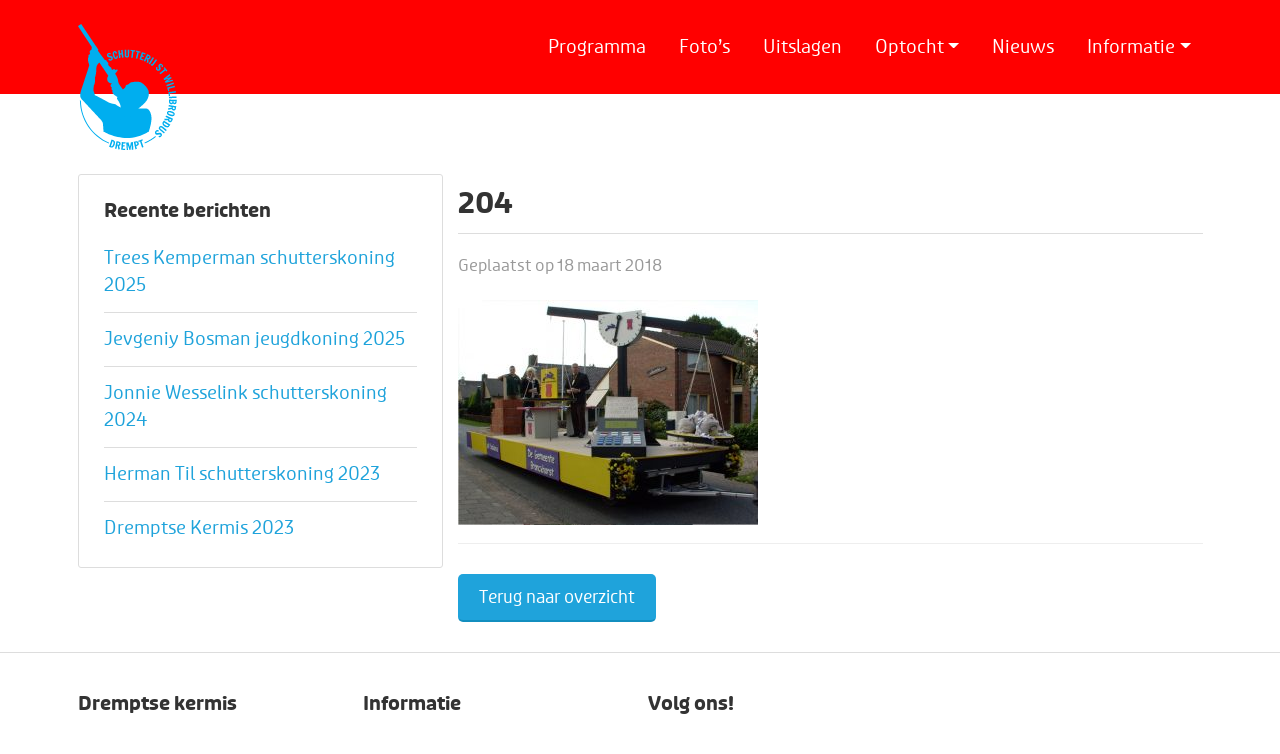

--- FILE ---
content_type: text/html; charset=UTF-8
request_url: https://www.dremptsekermis.nl/fotos/2007-zondag/204-7/
body_size: 10904
content:
<!DOCTYPE html>
<!--[if lt IE 7]>      <html class="no-js lt-ie9 lt-ie8 lt-ie7"> <![endif]-->
<!--[if IE 7]>         <html class="no-js lt-ie9 lt-ie8"> <![endif]-->
<!--[if IE 8]>         <html class="no-js lt-ie9"> <![endif]-->
<!--[if gt IE 8]><!--> <html class="no-js"> <!--<![endif]-->
<head>
	<meta charset="utf-8">
	<meta http-equiv="X-UA-Compatible" content="IE=edge">
	<title>- Dremptse kermis</title>
	<meta name="robots" content="index, follow" />

    <!-- HTML5 shim and Respond.js for IE8 support of HTML5 elements and media queries -->
    <!-- WARNING: Respond.js doesn't work if you view the page via file:// -->
    <!--[if lt IE 9]>
      <script src="https://oss.maxcdn.com/html5shiv/3.7.2/html5shiv.min.js"></script>
      <script src="https://oss.maxcdn.com/respond/1.4.2/respond.min.js"></script>
    <![endif]-->
   		
	<meta name="viewport" content="width=device-width, initial-scale=1, maximum-scale=1">

    <!-- Fonts -->
<!--    <link rel="preconnect" href="https://fonts.googleapis.com">-->
<!--    <link rel="preconnect" href="https://fonts.gstatic.com" crossorigin>-->
<!--    <link href="https://fonts.googleapis.com/css2?family=Open+Sans:wght@400;600;700&display=swap" rel="stylesheet">-->

	<link rel="apple-touch-icon" sizes="180x180" href="https://www.dremptsekermis.nl/wp-content/themes/dremptsekermis/images/favicon/apple-touch-icon.png">
	<link rel="icon" type="image/png" sizes="32x32" href="https://www.dremptsekermis.nl/wp-content/themes/dremptsekermis/images/favicon/favicon-32x32.png">
	<link rel="icon" type="image/png" sizes="16x16" href="https://www.dremptsekermis.nl/wp-content/themes/dremptsekermis/images/favicon/favicon-16x16.png">
	<link rel="manifest" href="https://www.dremptsekermis.nl/wp-content/themes/dremptsekermis/images/favicon/manifest.json">
	<link rel="mask-icon" href="https://www.dremptsekermis.nl/wp-content/themes/dremptsekermis/images/favicon/safari-pinned-tab.svg" color="#888888">
	<meta name="theme-color" content="#1fa3db">

	<meta name='robots' content='index, follow, max-image-preview:large, max-snippet:-1, max-video-preview:-1' />
	<style>img:is([sizes="auto" i], [sizes^="auto," i]) { contain-intrinsic-size: 3000px 1500px }</style>
	
	<!-- This site is optimized with the Yoast SEO plugin v25.4 - https://yoast.com/wordpress/plugins/seo/ -->
	<link rel="canonical" href="https://www.dremptsekermis.nl/fotos/2007-zondag/204-7/" />
	<meta property="og:locale" content="nl_NL" />
	<meta property="og:type" content="article" />
	<meta property="og:title" content="- Dremptse kermis" />
	<meta property="og:url" content="https://www.dremptsekermis.nl/fotos/2007-zondag/204-7/" />
	<meta property="og:site_name" content="Dremptse kermis" />
	<meta property="og:image" content="https://www.dremptsekermis.nl/fotos/2007-zondag/204-7" />
	<meta property="og:image:width" content="831" />
	<meta property="og:image:height" content="624" />
	<meta property="og:image:type" content="image/jpeg" />
	<meta name="twitter:card" content="summary_large_image" />
	<script type="application/ld+json" class="yoast-schema-graph">{"@context":"https://schema.org","@graph":[{"@type":"WebPage","@id":"https://www.dremptsekermis.nl/fotos/2007-zondag/204-7/","url":"https://www.dremptsekermis.nl/fotos/2007-zondag/204-7/","name":"- Dremptse kermis","isPartOf":{"@id":"https://www.dremptsekermis.nl/#website"},"primaryImageOfPage":{"@id":"https://www.dremptsekermis.nl/fotos/2007-zondag/204-7/#primaryimage"},"image":{"@id":"https://www.dremptsekermis.nl/fotos/2007-zondag/204-7/#primaryimage"},"thumbnailUrl":"https://www.dremptsekermis.nl/wp-content/uploads/2018/03/204.jpg","datePublished":"2018-03-18T18:57:38+00:00","breadcrumb":{"@id":"https://www.dremptsekermis.nl/fotos/2007-zondag/204-7/#breadcrumb"},"inLanguage":"nl-NL","potentialAction":[{"@type":"ReadAction","target":["https://www.dremptsekermis.nl/fotos/2007-zondag/204-7/"]}]},{"@type":"ImageObject","inLanguage":"nl-NL","@id":"https://www.dremptsekermis.nl/fotos/2007-zondag/204-7/#primaryimage","url":"https://www.dremptsekermis.nl/wp-content/uploads/2018/03/204.jpg","contentUrl":"https://www.dremptsekermis.nl/wp-content/uploads/2018/03/204.jpg","width":831,"height":624},{"@type":"BreadcrumbList","@id":"https://www.dremptsekermis.nl/fotos/2007-zondag/204-7/#breadcrumb","itemListElement":[{"@type":"ListItem","position":1,"name":"Home","item":"https://www.dremptsekermis.nl/"},{"@type":"ListItem","position":2,"name":"2007 &#8211; Zondag","item":"https://www.dremptsekermis.nl/fotos/2007-zondag/"},{"@type":"ListItem","position":3,"name":"204"}]},{"@type":"WebSite","@id":"https://www.dremptsekermis.nl/#website","url":"https://www.dremptsekermis.nl/","name":"Dremptse kermis","description":"","potentialAction":[{"@type":"SearchAction","target":{"@type":"EntryPoint","urlTemplate":"https://www.dremptsekermis.nl/?s={search_term_string}"},"query-input":{"@type":"PropertyValueSpecification","valueRequired":true,"valueName":"search_term_string"}}],"inLanguage":"nl-NL"}]}</script>
	<!-- / Yoast SEO plugin. -->


<link rel='dns-prefetch' href='//cdn.jsdelivr.net' />
<link rel='dns-prefetch' href='//cdnjs.cloudflare.com' />
<link rel='dns-prefetch' href='//use.typekit.net' />
<link rel="alternate" type="application/rss+xml" title="Dremptse kermis &raquo; 204 reacties feed" href="https://www.dremptsekermis.nl/fotos/2007-zondag/204-7/feed/" />
<script type="text/javascript">
/* <![CDATA[ */
window._wpemojiSettings = {"baseUrl":"https:\/\/s.w.org\/images\/core\/emoji\/16.0.1\/72x72\/","ext":".png","svgUrl":"https:\/\/s.w.org\/images\/core\/emoji\/16.0.1\/svg\/","svgExt":".svg","source":{"concatemoji":"https:\/\/www.dremptsekermis.nl\/wp-includes\/js\/wp-emoji-release.min.js"}};
/*! This file is auto-generated */
!function(s,n){var o,i,e;function c(e){try{var t={supportTests:e,timestamp:(new Date).valueOf()};sessionStorage.setItem(o,JSON.stringify(t))}catch(e){}}function p(e,t,n){e.clearRect(0,0,e.canvas.width,e.canvas.height),e.fillText(t,0,0);var t=new Uint32Array(e.getImageData(0,0,e.canvas.width,e.canvas.height).data),a=(e.clearRect(0,0,e.canvas.width,e.canvas.height),e.fillText(n,0,0),new Uint32Array(e.getImageData(0,0,e.canvas.width,e.canvas.height).data));return t.every(function(e,t){return e===a[t]})}function u(e,t){e.clearRect(0,0,e.canvas.width,e.canvas.height),e.fillText(t,0,0);for(var n=e.getImageData(16,16,1,1),a=0;a<n.data.length;a++)if(0!==n.data[a])return!1;return!0}function f(e,t,n,a){switch(t){case"flag":return n(e,"\ud83c\udff3\ufe0f\u200d\u26a7\ufe0f","\ud83c\udff3\ufe0f\u200b\u26a7\ufe0f")?!1:!n(e,"\ud83c\udde8\ud83c\uddf6","\ud83c\udde8\u200b\ud83c\uddf6")&&!n(e,"\ud83c\udff4\udb40\udc67\udb40\udc62\udb40\udc65\udb40\udc6e\udb40\udc67\udb40\udc7f","\ud83c\udff4\u200b\udb40\udc67\u200b\udb40\udc62\u200b\udb40\udc65\u200b\udb40\udc6e\u200b\udb40\udc67\u200b\udb40\udc7f");case"emoji":return!a(e,"\ud83e\udedf")}return!1}function g(e,t,n,a){var r="undefined"!=typeof WorkerGlobalScope&&self instanceof WorkerGlobalScope?new OffscreenCanvas(300,150):s.createElement("canvas"),o=r.getContext("2d",{willReadFrequently:!0}),i=(o.textBaseline="top",o.font="600 32px Arial",{});return e.forEach(function(e){i[e]=t(o,e,n,a)}),i}function t(e){var t=s.createElement("script");t.src=e,t.defer=!0,s.head.appendChild(t)}"undefined"!=typeof Promise&&(o="wpEmojiSettingsSupports",i=["flag","emoji"],n.supports={everything:!0,everythingExceptFlag:!0},e=new Promise(function(e){s.addEventListener("DOMContentLoaded",e,{once:!0})}),new Promise(function(t){var n=function(){try{var e=JSON.parse(sessionStorage.getItem(o));if("object"==typeof e&&"number"==typeof e.timestamp&&(new Date).valueOf()<e.timestamp+604800&&"object"==typeof e.supportTests)return e.supportTests}catch(e){}return null}();if(!n){if("undefined"!=typeof Worker&&"undefined"!=typeof OffscreenCanvas&&"undefined"!=typeof URL&&URL.createObjectURL&&"undefined"!=typeof Blob)try{var e="postMessage("+g.toString()+"("+[JSON.stringify(i),f.toString(),p.toString(),u.toString()].join(",")+"));",a=new Blob([e],{type:"text/javascript"}),r=new Worker(URL.createObjectURL(a),{name:"wpTestEmojiSupports"});return void(r.onmessage=function(e){c(n=e.data),r.terminate(),t(n)})}catch(e){}c(n=g(i,f,p,u))}t(n)}).then(function(e){for(var t in e)n.supports[t]=e[t],n.supports.everything=n.supports.everything&&n.supports[t],"flag"!==t&&(n.supports.everythingExceptFlag=n.supports.everythingExceptFlag&&n.supports[t]);n.supports.everythingExceptFlag=n.supports.everythingExceptFlag&&!n.supports.flag,n.DOMReady=!1,n.readyCallback=function(){n.DOMReady=!0}}).then(function(){return e}).then(function(){var e;n.supports.everything||(n.readyCallback(),(e=n.source||{}).concatemoji?t(e.concatemoji):e.wpemoji&&e.twemoji&&(t(e.twemoji),t(e.wpemoji)))}))}((window,document),window._wpemojiSettings);
/* ]]> */
</script>
<style id='wp-emoji-styles-inline-css' type='text/css'>

	img.wp-smiley, img.emoji {
		display: inline !important;
		border: none !important;
		box-shadow: none !important;
		height: 1em !important;
		width: 1em !important;
		margin: 0 0.07em !important;
		vertical-align: -0.1em !important;
		background: none !important;
		padding: 0 !important;
	}
</style>
<link rel='stylesheet' id='wp-block-library-css' href='https://www.dremptsekermis.nl/wp-includes/css/dist/block-library/style.min.css' type='text/css' media='all' />
<style id='classic-theme-styles-inline-css' type='text/css'>
/*! This file is auto-generated */
.wp-block-button__link{color:#fff;background-color:#32373c;border-radius:9999px;box-shadow:none;text-decoration:none;padding:calc(.667em + 2px) calc(1.333em + 2px);font-size:1.125em}.wp-block-file__button{background:#32373c;color:#fff;text-decoration:none}
</style>
<style id='filebird-block-filebird-gallery-style-inline-css' type='text/css'>
ul.filebird-block-filebird-gallery{margin:auto!important;padding:0!important;width:100%}ul.filebird-block-filebird-gallery.layout-grid{display:grid;grid-gap:20px;align-items:stretch;grid-template-columns:repeat(var(--columns),1fr);justify-items:stretch}ul.filebird-block-filebird-gallery.layout-grid li img{border:1px solid #ccc;box-shadow:2px 2px 6px 0 rgba(0,0,0,.3);height:100%;max-width:100%;-o-object-fit:cover;object-fit:cover;width:100%}ul.filebird-block-filebird-gallery.layout-masonry{-moz-column-count:var(--columns);-moz-column-gap:var(--space);column-gap:var(--space);-moz-column-width:var(--min-width);columns:var(--min-width) var(--columns);display:block;overflow:auto}ul.filebird-block-filebird-gallery.layout-masonry li{margin-bottom:var(--space)}ul.filebird-block-filebird-gallery li{list-style:none}ul.filebird-block-filebird-gallery li figure{height:100%;margin:0;padding:0;position:relative;width:100%}ul.filebird-block-filebird-gallery li figure figcaption{background:linear-gradient(0deg,rgba(0,0,0,.7),rgba(0,0,0,.3) 70%,transparent);bottom:0;box-sizing:border-box;color:#fff;font-size:.8em;margin:0;max-height:100%;overflow:auto;padding:3em .77em .7em;position:absolute;text-align:center;width:100%;z-index:2}ul.filebird-block-filebird-gallery li figure figcaption a{color:inherit}

</style>
<style id='global-styles-inline-css' type='text/css'>
:root{--wp--preset--aspect-ratio--square: 1;--wp--preset--aspect-ratio--4-3: 4/3;--wp--preset--aspect-ratio--3-4: 3/4;--wp--preset--aspect-ratio--3-2: 3/2;--wp--preset--aspect-ratio--2-3: 2/3;--wp--preset--aspect-ratio--16-9: 16/9;--wp--preset--aspect-ratio--9-16: 9/16;--wp--preset--color--black: #000000;--wp--preset--color--cyan-bluish-gray: #abb8c3;--wp--preset--color--white: #ffffff;--wp--preset--color--pale-pink: #f78da7;--wp--preset--color--vivid-red: #cf2e2e;--wp--preset--color--luminous-vivid-orange: #ff6900;--wp--preset--color--luminous-vivid-amber: #fcb900;--wp--preset--color--light-green-cyan: #7bdcb5;--wp--preset--color--vivid-green-cyan: #00d084;--wp--preset--color--pale-cyan-blue: #8ed1fc;--wp--preset--color--vivid-cyan-blue: #0693e3;--wp--preset--color--vivid-purple: #9b51e0;--wp--preset--gradient--vivid-cyan-blue-to-vivid-purple: linear-gradient(135deg,rgba(6,147,227,1) 0%,rgb(155,81,224) 100%);--wp--preset--gradient--light-green-cyan-to-vivid-green-cyan: linear-gradient(135deg,rgb(122,220,180) 0%,rgb(0,208,130) 100%);--wp--preset--gradient--luminous-vivid-amber-to-luminous-vivid-orange: linear-gradient(135deg,rgba(252,185,0,1) 0%,rgba(255,105,0,1) 100%);--wp--preset--gradient--luminous-vivid-orange-to-vivid-red: linear-gradient(135deg,rgba(255,105,0,1) 0%,rgb(207,46,46) 100%);--wp--preset--gradient--very-light-gray-to-cyan-bluish-gray: linear-gradient(135deg,rgb(238,238,238) 0%,rgb(169,184,195) 100%);--wp--preset--gradient--cool-to-warm-spectrum: linear-gradient(135deg,rgb(74,234,220) 0%,rgb(151,120,209) 20%,rgb(207,42,186) 40%,rgb(238,44,130) 60%,rgb(251,105,98) 80%,rgb(254,248,76) 100%);--wp--preset--gradient--blush-light-purple: linear-gradient(135deg,rgb(255,206,236) 0%,rgb(152,150,240) 100%);--wp--preset--gradient--blush-bordeaux: linear-gradient(135deg,rgb(254,205,165) 0%,rgb(254,45,45) 50%,rgb(107,0,62) 100%);--wp--preset--gradient--luminous-dusk: linear-gradient(135deg,rgb(255,203,112) 0%,rgb(199,81,192) 50%,rgb(65,88,208) 100%);--wp--preset--gradient--pale-ocean: linear-gradient(135deg,rgb(255,245,203) 0%,rgb(182,227,212) 50%,rgb(51,167,181) 100%);--wp--preset--gradient--electric-grass: linear-gradient(135deg,rgb(202,248,128) 0%,rgb(113,206,126) 100%);--wp--preset--gradient--midnight: linear-gradient(135deg,rgb(2,3,129) 0%,rgb(40,116,252) 100%);--wp--preset--font-size--small: 13px;--wp--preset--font-size--medium: 20px;--wp--preset--font-size--large: 36px;--wp--preset--font-size--x-large: 42px;--wp--preset--spacing--20: 0.44rem;--wp--preset--spacing--30: 0.67rem;--wp--preset--spacing--40: 1rem;--wp--preset--spacing--50: 1.5rem;--wp--preset--spacing--60: 2.25rem;--wp--preset--spacing--70: 3.38rem;--wp--preset--spacing--80: 5.06rem;--wp--preset--shadow--natural: 6px 6px 9px rgba(0, 0, 0, 0.2);--wp--preset--shadow--deep: 12px 12px 50px rgba(0, 0, 0, 0.4);--wp--preset--shadow--sharp: 6px 6px 0px rgba(0, 0, 0, 0.2);--wp--preset--shadow--outlined: 6px 6px 0px -3px rgba(255, 255, 255, 1), 6px 6px rgba(0, 0, 0, 1);--wp--preset--shadow--crisp: 6px 6px 0px rgba(0, 0, 0, 1);}:where(.is-layout-flex){gap: 0.5em;}:where(.is-layout-grid){gap: 0.5em;}body .is-layout-flex{display: flex;}.is-layout-flex{flex-wrap: wrap;align-items: center;}.is-layout-flex > :is(*, div){margin: 0;}body .is-layout-grid{display: grid;}.is-layout-grid > :is(*, div){margin: 0;}:where(.wp-block-columns.is-layout-flex){gap: 2em;}:where(.wp-block-columns.is-layout-grid){gap: 2em;}:where(.wp-block-post-template.is-layout-flex){gap: 1.25em;}:where(.wp-block-post-template.is-layout-grid){gap: 1.25em;}.has-black-color{color: var(--wp--preset--color--black) !important;}.has-cyan-bluish-gray-color{color: var(--wp--preset--color--cyan-bluish-gray) !important;}.has-white-color{color: var(--wp--preset--color--white) !important;}.has-pale-pink-color{color: var(--wp--preset--color--pale-pink) !important;}.has-vivid-red-color{color: var(--wp--preset--color--vivid-red) !important;}.has-luminous-vivid-orange-color{color: var(--wp--preset--color--luminous-vivid-orange) !important;}.has-luminous-vivid-amber-color{color: var(--wp--preset--color--luminous-vivid-amber) !important;}.has-light-green-cyan-color{color: var(--wp--preset--color--light-green-cyan) !important;}.has-vivid-green-cyan-color{color: var(--wp--preset--color--vivid-green-cyan) !important;}.has-pale-cyan-blue-color{color: var(--wp--preset--color--pale-cyan-blue) !important;}.has-vivid-cyan-blue-color{color: var(--wp--preset--color--vivid-cyan-blue) !important;}.has-vivid-purple-color{color: var(--wp--preset--color--vivid-purple) !important;}.has-black-background-color{background-color: var(--wp--preset--color--black) !important;}.has-cyan-bluish-gray-background-color{background-color: var(--wp--preset--color--cyan-bluish-gray) !important;}.has-white-background-color{background-color: var(--wp--preset--color--white) !important;}.has-pale-pink-background-color{background-color: var(--wp--preset--color--pale-pink) !important;}.has-vivid-red-background-color{background-color: var(--wp--preset--color--vivid-red) !important;}.has-luminous-vivid-orange-background-color{background-color: var(--wp--preset--color--luminous-vivid-orange) !important;}.has-luminous-vivid-amber-background-color{background-color: var(--wp--preset--color--luminous-vivid-amber) !important;}.has-light-green-cyan-background-color{background-color: var(--wp--preset--color--light-green-cyan) !important;}.has-vivid-green-cyan-background-color{background-color: var(--wp--preset--color--vivid-green-cyan) !important;}.has-pale-cyan-blue-background-color{background-color: var(--wp--preset--color--pale-cyan-blue) !important;}.has-vivid-cyan-blue-background-color{background-color: var(--wp--preset--color--vivid-cyan-blue) !important;}.has-vivid-purple-background-color{background-color: var(--wp--preset--color--vivid-purple) !important;}.has-black-border-color{border-color: var(--wp--preset--color--black) !important;}.has-cyan-bluish-gray-border-color{border-color: var(--wp--preset--color--cyan-bluish-gray) !important;}.has-white-border-color{border-color: var(--wp--preset--color--white) !important;}.has-pale-pink-border-color{border-color: var(--wp--preset--color--pale-pink) !important;}.has-vivid-red-border-color{border-color: var(--wp--preset--color--vivid-red) !important;}.has-luminous-vivid-orange-border-color{border-color: var(--wp--preset--color--luminous-vivid-orange) !important;}.has-luminous-vivid-amber-border-color{border-color: var(--wp--preset--color--luminous-vivid-amber) !important;}.has-light-green-cyan-border-color{border-color: var(--wp--preset--color--light-green-cyan) !important;}.has-vivid-green-cyan-border-color{border-color: var(--wp--preset--color--vivid-green-cyan) !important;}.has-pale-cyan-blue-border-color{border-color: var(--wp--preset--color--pale-cyan-blue) !important;}.has-vivid-cyan-blue-border-color{border-color: var(--wp--preset--color--vivid-cyan-blue) !important;}.has-vivid-purple-border-color{border-color: var(--wp--preset--color--vivid-purple) !important;}.has-vivid-cyan-blue-to-vivid-purple-gradient-background{background: var(--wp--preset--gradient--vivid-cyan-blue-to-vivid-purple) !important;}.has-light-green-cyan-to-vivid-green-cyan-gradient-background{background: var(--wp--preset--gradient--light-green-cyan-to-vivid-green-cyan) !important;}.has-luminous-vivid-amber-to-luminous-vivid-orange-gradient-background{background: var(--wp--preset--gradient--luminous-vivid-amber-to-luminous-vivid-orange) !important;}.has-luminous-vivid-orange-to-vivid-red-gradient-background{background: var(--wp--preset--gradient--luminous-vivid-orange-to-vivid-red) !important;}.has-very-light-gray-to-cyan-bluish-gray-gradient-background{background: var(--wp--preset--gradient--very-light-gray-to-cyan-bluish-gray) !important;}.has-cool-to-warm-spectrum-gradient-background{background: var(--wp--preset--gradient--cool-to-warm-spectrum) !important;}.has-blush-light-purple-gradient-background{background: var(--wp--preset--gradient--blush-light-purple) !important;}.has-blush-bordeaux-gradient-background{background: var(--wp--preset--gradient--blush-bordeaux) !important;}.has-luminous-dusk-gradient-background{background: var(--wp--preset--gradient--luminous-dusk) !important;}.has-pale-ocean-gradient-background{background: var(--wp--preset--gradient--pale-ocean) !important;}.has-electric-grass-gradient-background{background: var(--wp--preset--gradient--electric-grass) !important;}.has-midnight-gradient-background{background: var(--wp--preset--gradient--midnight) !important;}.has-small-font-size{font-size: var(--wp--preset--font-size--small) !important;}.has-medium-font-size{font-size: var(--wp--preset--font-size--medium) !important;}.has-large-font-size{font-size: var(--wp--preset--font-size--large) !important;}.has-x-large-font-size{font-size: var(--wp--preset--font-size--x-large) !important;}
:where(.wp-block-post-template.is-layout-flex){gap: 1.25em;}:where(.wp-block-post-template.is-layout-grid){gap: 1.25em;}
:where(.wp-block-columns.is-layout-flex){gap: 2em;}:where(.wp-block-columns.is-layout-grid){gap: 2em;}
:root :where(.wp-block-pullquote){font-size: 1.5em;line-height: 1.6;}
</style>
<link rel='stylesheet' id='contact-form-7-css' href='https://www.dremptsekermis.nl/wp-content/plugins/contact-form-7/includes/css/styles.css' type='text/css' media='all' />
<link rel='stylesheet' id='bootstrap-css' href='https://cdn.jsdelivr.net/npm/bootstrap@5.0.1/dist/css/bootstrap.min.css' type='text/css' media='all' />
<link rel='stylesheet' id='owl-carousel-css' href='https://cdnjs.cloudflare.com/ajax/libs/OwlCarousel2/2.3.4/assets/owl.carousel.min.css' type='text/css' media='all' />
<link rel='stylesheet' id='fonts-css' href='https://use.typekit.net/jwv4rya.css' type='text/css' media='all' />
<link rel='stylesheet' id='magnific-popup-css' href='https://cdnjs.cloudflare.com/ajax/libs/magnific-popup.js/1.1.0/magnific-popup.min.css' type='text/css' media='all' />
<link rel='stylesheet' id='css-css' href='https://www.dremptsekermis.nl/wp-content/themes/dremptsekermis/style.css' type='text/css' media='all' />
<link rel='stylesheet' id='dflip-style-css' href='https://www.dremptsekermis.nl/wp-content/plugins/3d-flipbook-dflip-lite/assets/css/dflip.min.css' type='text/css' media='all' />
<style id='akismet-widget-style-inline-css' type='text/css'>

			.a-stats {
				--akismet-color-mid-green: #357b49;
				--akismet-color-white: #fff;
				--akismet-color-light-grey: #f6f7f7;

				max-width: 350px;
				width: auto;
			}

			.a-stats * {
				all: unset;
				box-sizing: border-box;
			}

			.a-stats strong {
				font-weight: 600;
			}

			.a-stats a.a-stats__link,
			.a-stats a.a-stats__link:visited,
			.a-stats a.a-stats__link:active {
				background: var(--akismet-color-mid-green);
				border: none;
				box-shadow: none;
				border-radius: 8px;
				color: var(--akismet-color-white);
				cursor: pointer;
				display: block;
				font-family: -apple-system, BlinkMacSystemFont, 'Segoe UI', 'Roboto', 'Oxygen-Sans', 'Ubuntu', 'Cantarell', 'Helvetica Neue', sans-serif;
				font-weight: 500;
				padding: 12px;
				text-align: center;
				text-decoration: none;
				transition: all 0.2s ease;
			}

			/* Extra specificity to deal with TwentyTwentyOne focus style */
			.widget .a-stats a.a-stats__link:focus {
				background: var(--akismet-color-mid-green);
				color: var(--akismet-color-white);
				text-decoration: none;
			}

			.a-stats a.a-stats__link:hover {
				filter: brightness(110%);
				box-shadow: 0 4px 12px rgba(0, 0, 0, 0.06), 0 0 2px rgba(0, 0, 0, 0.16);
			}

			.a-stats .count {
				color: var(--akismet-color-white);
				display: block;
				font-size: 1.5em;
				line-height: 1.4;
				padding: 0 13px;
				white-space: nowrap;
			}
		
</style>
<link rel='stylesheet' id='cf7cf-style-css' href='https://www.dremptsekermis.nl/wp-content/plugins/cf7-conditional-fields/style.css' type='text/css' media='all' />
<script type="text/javascript" src="https://code.jquery.com/jquery-3.5.1.min.js" id="jquery-core-js"></script>
<script type="text/javascript" src="https://code.jquery.com/jquery-migrate-3.3.2.min.js" id="jquery-migrate-js"></script>
<link rel="https://api.w.org/" href="https://www.dremptsekermis.nl/wp-json/" /><link rel="alternate" title="JSON" type="application/json" href="https://www.dremptsekermis.nl/wp-json/wp/v2/media/4750" /><link rel="EditURI" type="application/rsd+xml" title="RSD" href="https://www.dremptsekermis.nl/xmlrpc.php?rsd" />
<link rel='shortlink' href='https://www.dremptsekermis.nl/?p=4750' />
<link rel="alternate" title="oEmbed (JSON)" type="application/json+oembed" href="https://www.dremptsekermis.nl/wp-json/oembed/1.0/embed?url=https%3A%2F%2Fwww.dremptsekermis.nl%2Ffotos%2F2007-zondag%2F204-7%2F" />
<link rel="alternate" title="oEmbed (XML)" type="text/xml+oembed" href="https://www.dremptsekermis.nl/wp-json/oembed/1.0/embed?url=https%3A%2F%2Fwww.dremptsekermis.nl%2Ffotos%2F2007-zondag%2F204-7%2F&#038;format=xml" />
	
</head>
<body>

<!--<div id="mededeling">-->
<!--    <div class="container">-->
<!--        <div class="row">-->
<!--            <div class="col-md-12">-->
<!--            	<h1><span class="hide-on-mobile">Welkom op de website van de Dremptse kermis |</span> <a href="--><!--/programma" title="Bekijk hier het programma">14, 15 en 16 september 2024</a></h1>-->
<!--            </div>-->
<!--        </div>-->
<!--    </div>-->
<!--</div>-->

<nav class="navbar navbar-expand-lg">
    <div class="container">

        <a href="https://www.dremptsekermis.nl" class="navbar-brand"><img src="https://www.dremptsekermis.nl/wp-content/themes/dremptsekermis/images/logo.svg" alt="Logo Schutterij St. Willibrordus Drempt" title="Schutterij St. Willibrordus Drempt" class="d-none d-lg-block"/><span class="d-lg-none">Dremptse kermis</span></a>

        <button class="navbar-toggler ms-auto" type="button" data-bs-toggle="collapse" data-bs-target="#mainMenu" aria-controls="mainMenu" aria-expanded="false" aria-label="Toggle navigation">
            <img src="https://www.dremptsekermis.nl/wp-content/themes/dremptsekermis/images/menu.svg" alt=""/> Menu
        </button>

        <div class="collapse navbar-collapse order-lg-0" id="mainMenu"><ul class="navbar-nav ms-auto title-font"><li  id="menu-item-23" class="menu-item menu-item-type-post_type menu-item-object-page nav-item nav-item-23"><a href="https://www.dremptsekermis.nl/programma/" class="nav-link ">Programma</a></li>
<li  id="menu-item-337" class="menu-item menu-item-type-post_type_archive menu-item-object-fotos nav-item nav-item-337"><a href="https://www.dremptsekermis.nl/fotos/" class="nav-link ">Foto&#8217;s</a></li>
<li  id="menu-item-20047" class="menu-item menu-item-type-post_type menu-item-object-page nav-item nav-item-20047"><a href="https://www.dremptsekermis.nl/uitslagen-2025/" class="nav-link ">Uitslagen</a></li>
<li  id="menu-item-7039" class="menu-item menu-item-type-custom menu-item-object-custom menu-item-has-children dropdown nav-item nav-item-7039"><a href="#" class="nav-link  dropdown-toggle" data-bs-toggle="dropdown" aria-haspopup="true" aria-expanded="false">Optocht</a>
<ul class="dropdown-menu  depth_0">
	<li  id="menu-item-446" class="menu-item menu-item-type-post_type menu-item-object-page nav-item nav-item-446"><a href="https://www.dremptsekermis.nl/inschrijven-optocht/" class="dropdown-item ">Inschrijven optocht</a></li>
	<li  id="menu-item-444" class="menu-item menu-item-type-post_type menu-item-object-page nav-item nav-item-444"><a href="https://www.dremptsekermis.nl/route-optocht/" class="dropdown-item ">Route optocht</a></li>
	<li  id="menu-item-15059" class="menu-item menu-item-type-post_type menu-item-object-page nav-item nav-item-15059"><a href="https://www.dremptsekermis.nl/prijzengeld-optocht/" class="dropdown-item ">Prijzengeld optocht</a></li>
	<li  id="menu-item-445" class="menu-item menu-item-type-post_type menu-item-object-page nav-item nav-item-445"><a href="https://www.dremptsekermis.nl/reglement-optocht/" class="dropdown-item ">Reglement optocht</a></li>
</ul>
</li>
<li  id="menu-item-6296" class="menu-item menu-item-type-post_type menu-item-object-page nav-item nav-item-6296"><a href="https://www.dremptsekermis.nl/actueel/" class="nav-link ">Nieuws</a></li>
<li  id="menu-item-440" class="menu-item menu-item-type-custom menu-item-object-custom menu-item-has-children dropdown nav-item nav-item-440"><a href="#" class="nav-link  dropdown-toggle" data-bs-toggle="dropdown" aria-haspopup="true" aria-expanded="false">Informatie</a>
<ul class="dropdown-menu  depth_0">
	<li  id="menu-item-442" class="menu-item menu-item-type-post_type menu-item-object-page nav-item nav-item-442"><a href="https://www.dremptsekermis.nl/kermiscomite/" class="dropdown-item ">Kermiscomité</a></li>
	<li  id="menu-item-6269" class="menu-item menu-item-type-post_type menu-item-object-page nav-item nav-item-6269"><a href="https://www.dremptsekermis.nl/geschiedenis-volksfeest/" class="dropdown-item ">Geschiedenis volksfeest</a></li>
	<li  id="menu-item-6285" class="menu-item menu-item-type-post_type menu-item-object-page nav-item nav-item-6285"><a href="https://www.dremptsekermis.nl/bielemannen/" class="dropdown-item ">Bielemannen</a></li>
	<li  id="menu-item-6286" class="menu-item menu-item-type-post_type menu-item-object-page nav-item nav-item-6286"><a href="https://www.dremptsekermis.nl/koningen/" class="dropdown-item ">Koningen vanaf 1970</a></li>
	<li  id="menu-item-443" class="menu-item menu-item-type-post_type menu-item-object-page nav-item nav-item-443"><a href="https://www.dremptsekermis.nl/reglement-vogelschieten/" class="dropdown-item ">Reglement vogelschieten</a></li>
	<li  id="menu-item-6256" class="menu-item menu-item-type-post_type menu-item-object-page nav-item nav-item-6256"><a href="https://www.dremptsekermis.nl/programmaboekje/" class="dropdown-item ">Programmaboekje</a></li>
	<li  id="menu-item-441" class="menu-item menu-item-type-post_type menu-item-object-page nav-item nav-item-441"><a href="https://www.dremptsekermis.nl/contact/" class="dropdown-item ">Contact</a></li>
</ul>
</li>
</ul></div>
    </div>
</nav>



<div class="content subpage-content">
    <div class="container">
        <div class="row">
            <div class="col-lg-4 hide-on-mobile">
                <div class="info-block submenu pageblock">
                    <h2>Recente berichten</h2>
                    

<ul>
<li><a href="https://www.dremptsekermis.nl/trees-kemperman-schutterskoning-2025/">Trees Kemperman schutterskoning 2025</a> </li> <li><a href="https://www.dremptsekermis.nl/jevgeniy-bosman-jeugdkoning-2025/">Jevgeniy Bosman jeugdkoning 2025</a> </li> <li><a href="https://www.dremptsekermis.nl/jonnie-wesselink-schutterskoning-2024/">Jonnie Wesselink schutterskoning 2024</a> </li> <li><a href="https://www.dremptsekermis.nl/herman-til-schutterskoning-2023/">Herman Til schutterskoning 2023</a> </li> <li><a href="https://www.dremptsekermis.nl/dremptse-kermis-2023/">Dremptse Kermis 2023</a> </li> </ul>
                    
                </div>
            </div>
            <div class="col-lg-8">
                <div class="info-block news-article pageblock">

                        <h1>
                            204                        </h1>
                        <span class="date">Geplaatst op 18 maart 2018</span>

                        <div class="sharethis-inline-share-buttons"></div>
                        <p class="attachment"><a href='https://www.dremptsekermis.nl/wp-content/uploads/2018/03/204.jpg'><img fetchpriority="high" decoding="async" width="300" height="225" src="https://www.dremptsekermis.nl/wp-content/uploads/2018/03/204-300x225.jpg" class="attachment-medium size-medium" alt="" srcset="https://www.dremptsekermis.nl/wp-content/uploads/2018/03/204-300x225.jpg 300w, https://www.dremptsekermis.nl/wp-content/uploads/2018/03/204-768x577.jpg 768w, https://www.dremptsekermis.nl/wp-content/uploads/2018/03/204.jpg 831w" sizes="(max-width: 300px) 100vw, 300px" /></a></p>
 

                        <div class="terug-naar-overzicht">
                            <a href="https://www.dremptsekermis.nl/actueel" class="btn btn-blue">Terug naar overzicht</a>
                        </div>
             
                </div>
            </div>          
        </div>
    </div>
</div>

<div class="footer hide-on-mobile">
    <div class="container">
        <div class="row">
            <div class="col-lg-3 col-sm-4">
                <h2>Dremptse kermis</h2>
                <div class="menu-footer-menu-1-container"><ul id="menu-footer-menu-1" class="menu"><li id="menu-item-434" class="menu-item menu-item-type-post_type menu-item-object-page menu-item-home menu-item-434"><a href="https://www.dremptsekermis.nl/">Homepagina</a></li>
<li id="menu-item-25" class="menu-item menu-item-type-post_type menu-item-object-page menu-item-25"><a href="https://www.dremptsekermis.nl/programma/">Programma</a></li>
<li id="menu-item-388" class="menu-item menu-item-type-post_type_archive menu-item-object-fotos menu-item-388"><a href="https://www.dremptsekermis.nl/fotos/">Foto&#8217;s</a></li>
<li id="menu-item-13620" class="menu-item menu-item-type-post_type menu-item-object-page menu-item-13620"><a href="https://www.dremptsekermis.nl/uitslagen-2022/">Uitslagen</a></li>
<li id="menu-item-6922" class="menu-item menu-item-type-post_type menu-item-object-page menu-item-6922"><a href="https://www.dremptsekermis.nl/actueel/">Nieuws</a></li>
<li id="menu-item-6923" class="menu-item menu-item-type-post_type menu-item-object-page menu-item-6923"><a href="https://www.dremptsekermis.nl/contact/">Contact</a></li>
</ul></div>            </div>          
            <div class="col-lg-3 col-sm-4">
                <h2>Informatie</h2>
                <div class="menu-footer-menu-2-container"><ul id="menu-footer-menu-2" class="menu"><li id="menu-item-6924" class="menu-item menu-item-type-post_type menu-item-object-page menu-item-6924"><a href="https://www.dremptsekermis.nl/bielemannen/">Bielemannen</a></li>
<li id="menu-item-6925" class="menu-item menu-item-type-post_type menu-item-object-page menu-item-6925"><a href="https://www.dremptsekermis.nl/koningen/">Koningen vanaf 1970</a></li>
<li id="menu-item-6926" class="menu-item menu-item-type-post_type menu-item-object-page menu-item-6926"><a href="https://www.dremptsekermis.nl/geschiedenis-volksfeest/">Geschiedenis volksfeest</a></li>
<li id="menu-item-6927" class="menu-item menu-item-type-post_type menu-item-object-page menu-item-6927"><a href="https://www.dremptsekermis.nl/programmaboekje/">Programmaboekje</a></li>
<li id="menu-item-6928" class="menu-item menu-item-type-post_type menu-item-object-page menu-item-6928"><a href="https://www.dremptsekermis.nl/inschrijven-optocht/">Inschrijven optocht</a></li>
<li id="menu-item-6929" class="menu-item menu-item-type-post_type menu-item-object-page menu-item-6929"><a href="https://www.dremptsekermis.nl/kermiscomite/">Kermiscomité</a></li>
</ul></div>            </div>          
            <div class="col-lg-3 col-sm-4">
                <h2>Volg ons!</h2>
                <ul class="list-inline social-media">
                    <li class="list-inline-item">
                        <a href="https://www.facebook.com/dremptsekermis/" target="_blank" title="Volg ons op Facebook">
                            <svg xmlns="http://www.w3.org/2000/svg" viewBox="0 0 320 512"><!--! Font Awesome Pro 6.4.2 by @fontawesome - https://fontawesome.com License - https://fontawesome.com/license (Commercial License) Copyright 2023 Fonticons, Inc. --><path d="M279.14 288l14.22-92.66h-88.91v-60.13c0-25.35 12.42-50.06 52.24-50.06h40.42V6.26S260.43 0 225.36 0c-73.22 0-121.08 44.38-121.08 124.72v70.62H22.89V288h81.39v224h100.17V288z"/></svg>
                        </a>
                    </li>
                    <li class="list-inline-item">
                        <a href="https://www.instagram.com/dremptsekermis/" target="_blank" title="Volg ons op Instagram">
                            <svg xmlns="http://www.w3.org/2000/svg" viewBox="0 0 448 512"><!--! Font Awesome Pro 6.4.2 by @fontawesome - https://fontawesome.com License - https://fontawesome.com/license (Commercial License) Copyright 2023 Fonticons, Inc. --><path d="M224.1 141c-63.6 0-114.9 51.3-114.9 114.9s51.3 114.9 114.9 114.9S339 319.5 339 255.9 287.7 141 224.1 141zm0 189.6c-41.1 0-74.7-33.5-74.7-74.7s33.5-74.7 74.7-74.7 74.7 33.5 74.7 74.7-33.6 74.7-74.7 74.7zm146.4-194.3c0 14.9-12 26.8-26.8 26.8-14.9 0-26.8-12-26.8-26.8s12-26.8 26.8-26.8 26.8 12 26.8 26.8zm76.1 27.2c-1.7-35.9-9.9-67.7-36.2-93.9-26.2-26.2-58-34.4-93.9-36.2-37-2.1-147.9-2.1-184.9 0-35.8 1.7-67.6 9.9-93.9 36.1s-34.4 58-36.2 93.9c-2.1 37-2.1 147.9 0 184.9 1.7 35.9 9.9 67.7 36.2 93.9s58 34.4 93.9 36.2c37 2.1 147.9 2.1 184.9 0 35.9-1.7 67.7-9.9 93.9-36.2 26.2-26.2 34.4-58 36.2-93.9 2.1-37 2.1-147.8 0-184.8zM398.8 388c-7.8 19.6-22.9 34.7-42.6 42.6-29.5 11.7-99.5 9-132.1 9s-102.7 2.6-132.1-9c-19.6-7.8-34.7-22.9-42.6-42.6-11.7-29.5-9-99.5-9-132.1s-2.6-102.7 9-132.1c7.8-19.6 22.9-34.7 42.6-42.6 29.5-11.7 99.5-9 132.1-9s102.7-2.6 132.1 9c19.6 7.8 34.7 22.9 42.6 42.6 11.7 29.5 9 99.5 9 132.1s2.7 102.7-9 132.1z"/></svg>
                        </a>
                    </li>
                </ul>
            </div>
        </div>
    </div>
</div>

<div class="copyright">
    <div class="container">
        <div class="row hide-on-mobile">
            <div class="col-md-12">
                <hr class="mb-5">
            </div>
        </div>
        <div class="row">
            <div class="col-12 d-md-none text-center">
                <ul class="list-inline social-media">
                    <li class="list-inline-item">
                        <a href="https://www.facebook.com/dremptsekermis/" target="_blank" title="Volg ons op Facebook">
                            <svg xmlns="http://www.w3.org/2000/svg" viewBox="0 0 320 512"><!--! Font Awesome Pro 6.4.2 by @fontawesome - https://fontawesome.com License - https://fontawesome.com/license (Commercial License) Copyright 2023 Fonticons, Inc. --><path d="M279.14 288l14.22-92.66h-88.91v-60.13c0-25.35 12.42-50.06 52.24-50.06h40.42V6.26S260.43 0 225.36 0c-73.22 0-121.08 44.38-121.08 124.72v70.62H22.89V288h81.39v224h100.17V288z"/></svg>
                        </a>
                    </li>
                    <li class="list-inline-item">
                        <a href="https://www.instagram.com/dremptsekermis/" target="_blank" title="Volg ons op Instagram">
                            <svg xmlns="http://www.w3.org/2000/svg" viewBox="0 0 448 512"><!--! Font Awesome Pro 6.4.2 by @fontawesome - https://fontawesome.com License - https://fontawesome.com/license (Commercial License) Copyright 2023 Fonticons, Inc. --><path d="M224.1 141c-63.6 0-114.9 51.3-114.9 114.9s51.3 114.9 114.9 114.9S339 319.5 339 255.9 287.7 141 224.1 141zm0 189.6c-41.1 0-74.7-33.5-74.7-74.7s33.5-74.7 74.7-74.7 74.7 33.5 74.7 74.7-33.6 74.7-74.7 74.7zm146.4-194.3c0 14.9-12 26.8-26.8 26.8-14.9 0-26.8-12-26.8-26.8s12-26.8 26.8-26.8 26.8 12 26.8 26.8zm76.1 27.2c-1.7-35.9-9.9-67.7-36.2-93.9-26.2-26.2-58-34.4-93.9-36.2-37-2.1-147.9-2.1-184.9 0-35.8 1.7-67.6 9.9-93.9 36.1s-34.4 58-36.2 93.9c-2.1 37-2.1 147.9 0 184.9 1.7 35.9 9.9 67.7 36.2 93.9s58 34.4 93.9 36.2c37 2.1 147.9 2.1 184.9 0 35.9-1.7 67.7-9.9 93.9-36.2 26.2-26.2 34.4-58 36.2-93.9 2.1-37 2.1-147.8 0-184.8zM398.8 388c-7.8 19.6-22.9 34.7-42.6 42.6-29.5 11.7-99.5 9-132.1 9s-102.7 2.6-132.1-9c-19.6-7.8-34.7-22.9-42.6-42.6-11.7-29.5-9-99.5-9-132.1s-2.6-102.7 9-132.1c7.8-19.6 22.9-34.7 42.6-42.6 29.5-11.7 99.5-9 132.1-9s102.7-2.6 132.1 9c19.6 7.8 34.7 22.9 42.6 42.6 11.7 29.5 9 99.5 9 132.1s2.7 102.7-9 132.1z"/></svg>
                        </a>
                    </li>
                </ul>
            </div>
            <div class="col-md-12 col-sm-12">
                <span>&copy; 2026 Schutterij St. Willibrordus Drempt &nbsp;|&nbsp; Opgericht 17 juni 1910 &nbsp;|&nbsp; <a href="https://www.dremptsekermis.nl/disclaimer">Disclaimer</a> &nbsp;|&nbsp; <a href="https://www.dremptsekermis.nl/privacybeleid">Privacybeleid</a> &nbsp;|&nbsp; <a href="https://www.dremptsekermis.nl/contact">Contact</a></span>
<!--                <a href="http://www.mikehonders.nl" class="mikehonders" target="_blank" title="Deze website is gemaakt door Mike Honders">Gerealiseerd door Mike Honders</a>-->
            </div>
        </div>
        <div class="row">
            <div class="col-md-12">
                <figure><img src="https://www.dremptsekermis.nl/wp-content/themes/dremptsekermis/images/achterhoekse-vlag.jpg" alt="Achterhoekse vlag" title="Achterhoekse vlag"/></figure>
            </div>
        </div>
    </div>
</div>

<script type="text/javascript">
  var _gaq = _gaq || [];
  _gaq.push(['_setAccount', 'UA-25747104-1']);
  _gaq.push(['_trackPageview']);

  (function() {
    var ga = document.createElement('script'); ga.type = 'text/javascript'; ga.async = true;
    ga.src = ('https:' == document.location.protocol ? 'https://ssl' : 'http://www') + '.google-analytics.com/ga.js';
    var s = document.getElementsByTagName('script')[0]; s.parentNode.insertBefore(ga, s);
  })();
</script>

<!--<script src="https://ajax.googleapis.com/ajax/libs/jquery/1.11.2/jquery.min.js"></script>-->
<!--<script src="--><!--/js/bootstrap.min.js"></script>-->
<script src="https://www.dremptsekermis.nl/wp-content/themes/dremptsekermis/js/script.js?v=1.0"></script>
<script src="https://www.dremptsekermis.nl/wp-content/themes/dremptsekermis/js/jquery.countdown.min.js"></script>
<!--<script src="--><!--/js/jquery.magnific-popup.js"></script>-->
<script type="text/javascript" src="//platform-api.sharethis.com/js/sharethis.js#property=59aaf74a927254001127d636&product=inline-share-buttons"></script>
<script type="speculationrules">
{"prefetch":[{"source":"document","where":{"and":[{"href_matches":"\/*"},{"not":{"href_matches":["\/wp-*.php","\/wp-admin\/*","\/wp-content\/uploads\/*","\/wp-content\/*","\/wp-content\/plugins\/*","\/wp-content\/themes\/dremptsekermis\/*","\/*\\?(.+)"]}},{"not":{"selector_matches":"a[rel~=\"nofollow\"]"}},{"not":{"selector_matches":".no-prefetch, .no-prefetch a"}}]},"eagerness":"conservative"}]}
</script>
<link rel='stylesheet' id='fontawesome-css' href='https://www.dremptsekermis.nl/wp-content/themes/dremptsekermis/css/all.min.css' type='text/css' media='all' />
<script type="text/javascript" src="https://www.dremptsekermis.nl/wp-includes/js/dist/hooks.min.js" id="wp-hooks-js"></script>
<script type="text/javascript" src="https://www.dremptsekermis.nl/wp-includes/js/dist/i18n.min.js" id="wp-i18n-js"></script>
<script type="text/javascript" id="wp-i18n-js-after">
/* <![CDATA[ */
wp.i18n.setLocaleData( { 'text direction\u0004ltr': [ 'ltr' ] } );
/* ]]> */
</script>
<script type="text/javascript" src="https://www.dremptsekermis.nl/wp-content/plugins/contact-form-7/includes/swv/js/index.js" id="swv-js"></script>
<script type="text/javascript" id="contact-form-7-js-extra">
/* <![CDATA[ */
var wpcf7 = {"api":{"root":"https:\/\/www.dremptsekermis.nl\/wp-json\/","namespace":"contact-form-7\/v1"}};
/* ]]> */
</script>
<script type="text/javascript" id="contact-form-7-js-translations">
/* <![CDATA[ */
( function( domain, translations ) {
	var localeData = translations.locale_data[ domain ] || translations.locale_data.messages;
	localeData[""].domain = domain;
	wp.i18n.setLocaleData( localeData, domain );
} )( "contact-form-7", {"translation-revision-date":"2024-10-28 20:51:53+0000","generator":"GlotPress\/4.0.1","domain":"messages","locale_data":{"messages":{"":{"domain":"messages","plural-forms":"nplurals=2; plural=n != 1;","lang":"nl"},"This contact form is placed in the wrong place.":["Dit contactformulier staat op de verkeerde plek."],"Error:":["Fout:"]}},"comment":{"reference":"includes\/js\/index.js"}} );
/* ]]> */
</script>
<script type="text/javascript" src="https://www.dremptsekermis.nl/wp-content/plugins/contact-form-7/includes/js/index.js" id="contact-form-7-js"></script>
<script type="text/javascript" src="https://cdn.jsdelivr.net/npm/bootstrap@5.0.1/dist/js/bootstrap.bundle.min.js" id="bootstrap-js"></script>
<script type="text/javascript" src="https://cdnjs.cloudflare.com/ajax/libs/OwlCarousel2/2.3.4/owl.carousel.min.js" id="owl-carousel-js"></script>
<script type="text/javascript" src="https://cdnjs.cloudflare.com/ajax/libs/magnific-popup.js/1.1.0/jquery.magnific-popup.min.js" id="magnific-popup-js"></script>
<script type="text/javascript" src="https://www.dremptsekermis.nl/wp-content/themes/dremptsekermis/js/main.js" id="css-js"></script>
<script type="text/javascript" src="https://www.dremptsekermis.nl/wp-content/plugins/3d-flipbook-dflip-lite/assets/js/dflip.min.js" id="dflip-script-js"></script>
<script type="text/javascript" id="wpcf7cf-scripts-js-extra">
/* <![CDATA[ */
var wpcf7cf_global_settings = {"ajaxurl":"https:\/\/www.dremptsekermis.nl\/wp-admin\/admin-ajax.php"};
/* ]]> */
</script>
<script type="text/javascript" src="https://www.dremptsekermis.nl/wp-content/plugins/cf7-conditional-fields/js/scripts.js" id="wpcf7cf-scripts-js"></script>
        <script data-cfasync="false">
          var dFlipLocation = 'https://www.dremptsekermis.nl/wp-content/plugins/3d-flipbook-dflip-lite/assets/';
          var dFlipWPGlobal = {"text":{"toggleSound":"Zet geluid aan\/uit","toggleThumbnails":"Toggle thumbnails","toggleOutline":"Toggle outline\/bookmark","previousPage":"Vorige pagina","nextPage":"Volgende pagina","toggleFullscreen":"Toggle volledig scherm","zoomIn":"Inzoomen","zoomOut":"Uitzoomen","toggleHelp":"Toggle help","singlePageMode":"Modus enkele pagina","doublePageMode":"Modus dubbele pagina","downloadPDFFile":"PDF bestand downloaden","gotoFirstPage":"Naar de eerste pagina","gotoLastPage":"Naar de laatste pagina","share":"Delen","mailSubject":"Ik wilde dat je dit flipboek zou zien","mailBody":"Bekijk deze site {{url}}","loading":"DearFlip: aan het laden "},"viewerType":"flipbook","moreControls":"download,pageMode,startPage,endPage,sound","hideControls":"","scrollWheel":"false","backgroundColor":"#777","backgroundImage":"","height":"auto","paddingLeft":"20","paddingRight":"20","controlsPosition":"bottom","duration":800,"soundEnable":"true","enableDownload":"true","showSearchControl":"false","showPrintControl":"false","enableAnnotation":false,"enableAnalytics":"false","webgl":"true","hard":"none","maxTextureSize":"1600","rangeChunkSize":"524288","zoomRatio":1.5,"stiffness":3,"pageMode":"0","singlePageMode":"0","pageSize":"0","autoPlay":"false","autoPlayDuration":5000,"autoPlayStart":"false","linkTarget":"2","sharePrefix":"flipbook-"};
        </script>
      </body>
</html>